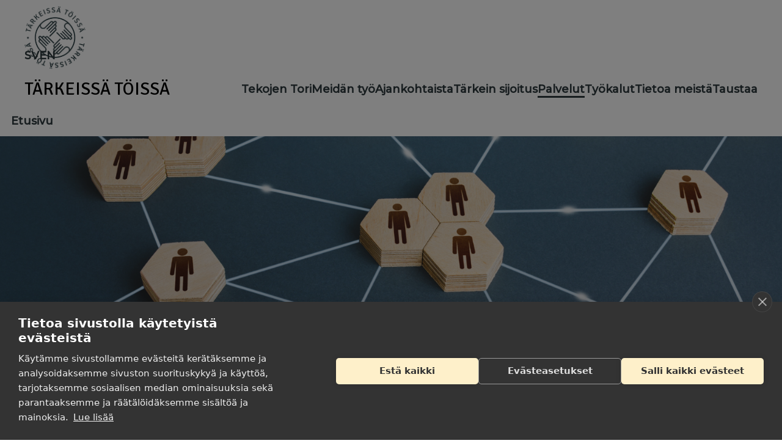

--- FILE ---
content_type: text/html; charset=UTF-8
request_url: https://www.tarkeissatoissa.fi/hyvinvointialueiden-kehittajat-verkosto
body_size: 7107
content:
<!DOCTYPE html>
<html lang="en" dir="ltr" prefix="og: https://ogp.me/ns#">
  <head>
    <meta charset="utf-8" />
<script async src="https://www.googletagmanager.com/gtag/js?id=UA-63494943-3"></script>
<script>window.dataLayer = window.dataLayer || [];function gtag(){dataLayer.push(arguments)};gtag("js", new Date());gtag("set", "developer_id.dMDhkMT", true);gtag("config", "UA-63494943-3", {"groups":"default","anonymize_ip":true,"page_placeholder":"PLACEHOLDER_page_path","allow_ad_personalization_signals":false});</script>
<script>var _paq = _paq || [];(function(){var u=(("https:" == document.location.protocol) ? "https://matomo.kuntaliitto.fi/" : "https://matomo.kuntaliitto.fi/");_paq.push(["setSiteId", "6"]);_paq.push(["setTrackerUrl", u+"matomo.php"]);_paq.push(["setDoNotTrack", 1]);if (!window.matomo_search_results_active) {_paq.push(["trackPageView"]);}_paq.push(["setIgnoreClasses", ["no-tracking","colorbox"]]);_paq.push(["enableLinkTracking"]);var d=document,g=d.createElement("script"),s=d.getElementsByTagName("script")[0];g.type="text/javascript";g.defer=true;g.async=true;g.src=u+"matomo.js";s.parentNode.insertBefore(g,s);})();</script>
<meta name="description" content="Verkosto on tarkoitettu hyvinvointialueilla kehittämistyössä toimiville." />
<meta name="keywords" content="hyvinvointialat, hyvinvointialueet, kehittäminen" />
<link rel="canonical" href="https://www.tarkeissatoissa.fi/hyvinvointialueiden-kehittajat-verkosto" />
<meta property="og:image:url" content="https://www.tarkeissatoissa.fi/sites/default/files/2023-10/HERO_hyvinvointial_kehit.png" />
<meta name="twitter:card" content="summary_large_image" />
<meta name="twitter:image" content="https://www.tarkeissatoissa.fi/sites/default/files/2023-10/HERO_hyvinvointial_kehit.png" />
<meta name="Generator" content="Drupal 10 (https://www.drupal.org)" />
<meta name="MobileOptimized" content="width" />
<meta name="HandheldFriendly" content="true" />
<meta name="viewport" content="width=device-width, initial-scale=1.0" />
<link rel="icon" href="/sites/default/files/favicon_0.png" type="image/png" />

    <title>Hyvinvointialueiden kehittäjät -verkosto| Tärkeissä töissä</title>
    <link rel="stylesheet" media="all" href="/core/themes/stable9/css/system/components/align.module.css?t95bn3" />
<link rel="stylesheet" media="all" href="/core/themes/stable9/css/system/components/fieldgroup.module.css?t95bn3" />
<link rel="stylesheet" media="all" href="/core/themes/stable9/css/system/components/container-inline.module.css?t95bn3" />
<link rel="stylesheet" media="all" href="/core/themes/stable9/css/system/components/clearfix.module.css?t95bn3" />
<link rel="stylesheet" media="all" href="/core/themes/stable9/css/system/components/details.module.css?t95bn3" />
<link rel="stylesheet" media="all" href="/core/themes/stable9/css/system/components/hidden.module.css?t95bn3" />
<link rel="stylesheet" media="all" href="/core/themes/stable9/css/system/components/item-list.module.css?t95bn3" />
<link rel="stylesheet" media="all" href="/core/themes/stable9/css/system/components/js.module.css?t95bn3" />
<link rel="stylesheet" media="all" href="/core/themes/stable9/css/system/components/nowrap.module.css?t95bn3" />
<link rel="stylesheet" media="all" href="/core/themes/stable9/css/system/components/position-container.module.css?t95bn3" />
<link rel="stylesheet" media="all" href="/core/themes/stable9/css/system/components/reset-appearance.module.css?t95bn3" />
<link rel="stylesheet" media="all" href="/core/themes/stable9/css/system/components/resize.module.css?t95bn3" />
<link rel="stylesheet" media="all" href="/core/themes/stable9/css/system/components/system-status-counter.css?t95bn3" />
<link rel="stylesheet" media="all" href="/core/themes/stable9/css/system/components/system-status-report-counters.css?t95bn3" />
<link rel="stylesheet" media="all" href="/core/themes/stable9/css/system/components/system-status-report-general-info.css?t95bn3" />
<link rel="stylesheet" media="all" href="/core/themes/stable9/css/system/components/tablesort.module.css?t95bn3" />
<link rel="stylesheet" media="all" href="/modules/contrib/paragraphs/css/paragraphs.unpublished.css?t95bn3" />
<link rel="stylesheet" media="all" href="/core/themes/stable9/css/core/assets/vendor/normalize-css/normalize.css?t95bn3" />
<link rel="stylesheet" media="all" href="/themes/custom/tarkeissa_toissa/css/components/action-links.css?t95bn3" />
<link rel="stylesheet" media="all" href="/themes/custom/tarkeissa_toissa/css/components/breadcrumb.css?t95bn3" />
<link rel="stylesheet" media="all" href="/themes/custom/tarkeissa_toissa/css/components/button.css?t95bn3" />
<link rel="stylesheet" media="all" href="/themes/custom/tarkeissa_toissa/css/components/container-inline.css?t95bn3" />
<link rel="stylesheet" media="all" href="/themes/custom/tarkeissa_toissa/css/components/details.css?t95bn3" />
<link rel="stylesheet" media="all" href="/themes/custom/tarkeissa_toissa/css/components/exposed-filters.css?t95bn3" />
<link rel="stylesheet" media="all" href="/themes/custom/tarkeissa_toissa/css/components/field.css?t95bn3" />
<link rel="stylesheet" media="all" href="/themes/custom/tarkeissa_toissa/css/components/form.css?t95bn3" />
<link rel="stylesheet" media="all" href="/themes/custom/tarkeissa_toissa/css/components/icons.css?t95bn3" />
<link rel="stylesheet" media="all" href="/themes/custom/tarkeissa_toissa/css/components/inline-form.css?t95bn3" />
<link rel="stylesheet" media="all" href="/themes/custom/tarkeissa_toissa/css/components/item-list.css?t95bn3" />
<link rel="stylesheet" media="all" href="/themes/custom/tarkeissa_toissa/css/components/link.css?t95bn3" />
<link rel="stylesheet" media="all" href="/themes/custom/tarkeissa_toissa/css/components/links.css?t95bn3" />
<link rel="stylesheet" media="all" href="/themes/custom/tarkeissa_toissa/css/components/menu.css?t95bn3" />
<link rel="stylesheet" media="all" href="/themes/custom/tarkeissa_toissa/css/components/more-link.css?t95bn3" />
<link rel="stylesheet" media="all" href="/themes/custom/tarkeissa_toissa/css/components/pager.css?t95bn3" />
<link rel="stylesheet" media="all" href="/themes/custom/tarkeissa_toissa/css/components/tabledrag.css?t95bn3" />
<link rel="stylesheet" media="all" href="/themes/custom/tarkeissa_toissa/css/components/tableselect.css?t95bn3" />
<link rel="stylesheet" media="all" href="/themes/custom/tarkeissa_toissa/css/components/tablesort.css?t95bn3" />
<link rel="stylesheet" media="all" href="/themes/custom/tarkeissa_toissa/css/components/tabs.css?t95bn3" />
<link rel="stylesheet" media="all" href="/themes/custom/tarkeissa_toissa/css/components/textarea.css?t95bn3" />
<link rel="stylesheet" media="all" href="/themes/custom/tarkeissa_toissa/css/components/ui-dialog.css?t95bn3" />
<link rel="stylesheet" media="all" href="/themes/custom/tarkeissa_toissa/css/components/messages.css?t95bn3" />
<link rel="stylesheet" media="all" href="//unpkg.com/leaflet@1.7.1/dist/leaflet.css" />
<link rel="stylesheet" media="all" href="/themes/custom/tarkeissa_toissa/css/general.css?t95bn3" />
<link rel="stylesheet" media="all" href="/themes/custom/tarkeissa_toissa/css/style.css?t95bn3" />
<link rel="stylesheet" media="all" href="//fonts.googleapis.com/css?family=Volkhov:700,700i" />
<link rel="stylesheet" media="all" href="//fonts.googleapis.com/css?family=Signika:400,500" />
<link rel="stylesheet" media="all" href="//fonts.googleapis.com/css?family=Montserrat:400,500" />

    <script src="//unpkg.com/leaflet@1.7.1/dist/leaflet.js"></script>

    <script src="https://cdn.cookiehub.eu/c2/65e48f43.js"></script>
    <script type="text/javascript">
      document.addEventListener("DOMContentLoaded", function(event) {
        var cpm = {};
        window.cookiehub.load(cpm);
      });
    </script>
        <meta name="msvalidate.01" content="014F73E1B3E0162844726B25FCE7289E" />
  </head>
  <body class="path-node page-node-type-paragraph-page">
        <a href="#main-content" class="visually-hidden focusable skip-link">
      Skip to main content
    </a>
    
      <div class="dialog-off-canvas-main-canvas" data-off-canvas-main-canvas>
    <div class="layout-container">
	<div class="header-logo-image">
		<a href="/">
			<img src="/themes/custom/tarkeissa_toissa/images/tt-logo-gray.png" alt="Tärkeissä töissä logo">
		</a>
	</div>

	<div class="lang-bar">
		<div class="lang-link">
			<a href="/sv">
				SV
			</a>
		</div>
		<div class="lang-link">
			<a href="/en">
				EN
			</a>
		</div>
	</div>

	<header class="header" role="banner">
		<div class="header-logo">
			<a href="/">
				Tärkeissä töissä
			</a>
		</div>

		  <div class="region region-header">
    <nav role="navigation" aria-labelledby="block-tarkeissa-toissa-main-menu-menu" id="block-tarkeissa-toissa-main-menu" class="block block-menu navigation menu--main">
            
  <h2 class="visually-hidden" id="block-tarkeissa-toissa-main-menu-menu">Main navigation</h2>
  

        
              <ul class="menu" id="main_menu">
                    <li class="menu-item menu-item--expanded menu-level-0">
        <a href="/tekojentori" title="Tekojen torilla tehdään maailman paras julkinen työ näkyväksi" data-drupal-link-system-path="node/1788">Tekojen Tori</a>
                                <ul class="menu">
                    <li class="menu-item menu-level-1">
        <a href="/toimintamallit" title="toimintamallit" data-drupal-link-system-path="node/2156">Toimintamallit</a>
              </li>
        </ul>
  
              </li>
                <li class="menu-item menu-item--expanded menu-level-0">
        <a href="https://tarkeissatoissa.fi/meidan-tyo-yhteistyolla-tuloksiin">Meidän työ</a>
                                <ul class="menu">
                    <li class="menu-item menu-level-1">
        <a href="/meidan-tyo-uutiset" data-drupal-link-system-path="meidan-tyo-uutiset">Uutiset</a>
              </li>
                <li class="menu-item menu-level-1">
        <a href="https://tarkeissatoissa.fi/meidan-tyo-yhteystiedot">Yhteystiedot</a>
              </li>
        </ul>
  
              </li>
                <li class="menu-item menu-item--expanded menu-level-0">
        <a href="/ajankohtaista" data-drupal-link-system-path="node/1797">Ajankohtaista</a>
                                <ul class="menu">
                    <li class="menu-item menu-level-1">
        <a href="/uutisarkisto" data-drupal-link-system-path="uutisarkisto">Uutisarkisto</a>
              </li>
                <li class="menu-item menu-level-1">
        <a href="/blogiarkisto" data-drupal-link-system-path="blogiarkisto">Blogit</a>
              </li>
                <li class="menu-item menu-level-1">
        <a href="/tyoelaman-ilmiot" data-drupal-link-system-path="node/2254">Työelämän ilmiöt</a>
              </li>
                <li class="menu-item menu-level-1">
        <a href="/podcast-arkisto" title="podcast arkisto" data-drupal-link-system-path="node/2171">Podcast-arkisto</a>
              </li>
        </ul>
  
              </li>
                <li class="menu-item menu-level-0">
        <a href="/tarkeinsijoitus" title="Suomen tärkein sijoitus kampanja" data-drupal-link-system-path="node/2167">Tärkein sijoitus</a>
              </li>
                <li class="menu-item menu-item--expanded menu-item--active-trail menu-level-0">
        <a href="/palvelut" data-drupal-link-system-path="node/1791">Palvelut</a>
                                <ul class="menu">
                    <li class="menu-item menu-level-1">
        <a href="/webinaarit" title="Webinaareja järjestetään eri teemoista. Tällä sivulla on kooste tulevista webinaareista." data-drupal-link-system-path="node/2165">Webinaarit</a>
              </li>
                <li class="menu-item menu-level-1">
        <a href="/palvelut/kehittajaverkosto" title="Kehittäjäverkosto" data-drupal-link-system-path="node/2120">Kehittäjäverkosto</a>
              </li>
                <li class="menu-item menu-item--active-trail menu-level-1">
        <a href="/hyvinvointialueiden-kehittajat-verkosto" data-drupal-link-system-path="node/2191" class="is-active" aria-current="page">Hyvinvointialueiden kehittäjät -verkosto</a>
              </li>
                <li class="menu-item menu-level-1">
        <a href="/tyopajasarjat" title="Työapjasarjat kunnille ja hyvinvointialueille" data-drupal-link-system-path="node/2227">Työpajasarjat</a>
              </li>
                <li class="menu-item menu-level-1">
        <a href="/tyon-tulevaisuus" title="Työn tulevaisuus -keskusteluja on useista teemoista." data-drupal-link-system-path="node/2298">Työn tulevaisuus -keskustelut</a>
              </li>
                <li class="menu-item menu-level-1">
        <a href="/hyvinvointialueiden-esihenkiloiden-aamukahvit" data-drupal-link-system-path="node/2211">Hyvinvointialueiden esihenkilöiden aamukahvit</a>
              </li>
                <li class="menu-item menu-level-1">
        <a href="/tulevaisuusvuoropuhelu_tyopaikoille" data-drupal-link-system-path="node/2288">Tulevaisuusvuoropuhelut työpaikoille</a>
              </li>
        </ul>
  
              </li>
                <li class="menu-item menu-item--expanded menu-level-0">
        <a href="/tyokalut" data-drupal-link-system-path="node/2111">Työkalut</a>
                                <ul class="menu">
                    <li class="menu-item menu-level-1">
        <a href="/omaan-tyohon-tyokaluja" data-drupal-link-system-path="node/2104">Omaan työhön</a>
              </li>
                <li class="menu-item menu-level-1">
        <a href="/tyokalut-esihenkilo-organisaatio" data-drupal-link-system-path="node/2280">Esihenkilöille ja organisaatiolle</a>
              </li>
                <li class="menu-item menu-level-1">
        <a href="/tutkimuksia" data-drupal-link-system-path="node/2149">Työelämätutkimuksia</a>
              </li>
                <li class="menu-item menu-level-1">
        <a href="/ty%C3%B6kalujakehitt%C3%A4miseen" data-drupal-link-system-path="node/2151">Työkaluja kehittämiseen</a>
              </li>
        </ul>
  
              </li>
                <li class="menu-item menu-item--expanded menu-level-0">
        <a href="/tietoa-meista" data-drupal-link-system-path="node/1790">Tietoa meistä</a>
                                <ul class="menu">
                    <li class="menu-item menu-level-1">
        <a href="/yhteystiedot" data-drupal-link-system-path="node/2193">Yhteystiedot</a>
              </li>
                <li class="menu-item menu-level-1">
        <a href="/jaokset" data-drupal-link-system-path="node/2209">Jaokset</a>
              </li>
                <li class="menu-item menu-level-1">
        <a href="/nuorten-verkosto" title="nuortenverkosto" data-drupal-link-system-path="node/2232">Nuorten verkosto</a>
              </li>
                <li class="menu-item menu-level-1">
        <a href="/tyoryhma-22-25" data-drupal-link-system-path="node/2208">Työryhmä 22-25</a>
              </li>
                <li class="menu-item menu-level-1">
        <a href="/kuvapankki" data-drupal-link-system-path="node/2194">Kuvapankki</a>
              </li>
        </ul>
  
              </li>
                <li class="menu-item menu-item--expanded menu-level-0">
        <a href="/taustaa" data-drupal-link-system-path="node/2192">Taustaa</a>
                                <ul class="menu">
                    <li class="menu-item menu-level-1">
        <a href="/taustaa/tilastot" title="Tilastot 2022-2015" data-drupal-link-system-path="node/2147">Tilastot</a>
              </li>
                <li class="menu-item menu-level-1">
        <a href="/kuntien-hyvinvointialueiden-toimialaryhma" title="Kuntien ja hyvinvointialueiden toimialaryhmä" data-drupal-link-system-path="node/2160">Kuntien ja hyvinvointialueiden toimialaryhmä</a>
              </li>
                <li class="menu-item menu-level-1">
        <a href="/julkaisut" data-drupal-link-system-path="node/2122">Julkaisut</a>
              </li>
                <li class="menu-item menu-level-1">
        <a href="/hankkeita-2021-2022" data-drupal-link-system-path="node/2080">Hankkeita 2021-2022</a>
              </li>
                <li class="menu-item menu-level-1">
        <a href="/Kunteko-2015-2020" data-drupal-link-system-path="node/2148">Kunteko 2015-2020</a>
              </li>
        </ul>
  
              </li>
        </ul>
  


  </nav>

  </div>
<span class="hamburger-menu"><img src="/themes/custom/tarkeissa_toissa/images/hamburger.svg" alt="mobiili-valikko" onclick="openMenus();"></a>
	</header>

	

	

	

	  <div class="region region-highlighted">
    <div data-drupal-messages-fallback class="hidden"></div>

  </div>


	

	<main role="main">
		<a id="main-content" tabindex="-1"></a>
		
		<div class="layout-content">
			  <div class="region region-content">
    <div id="block-tarkeissa-toissa-content" class="block block-system block-system-main-block">
  
    
      	<div class="breadcrumb">
		<ul class="crumb">
												<li class="crumb-link">
						<a href="/">Etusivu</a>
					</li>
									</ul>
	</div>
<div class="paragraph-page ">
			<div class="filled-div hero">
			
            <div class="field field--name-field-hero field--type-image field--label-hidden field__item">  <img loading="lazy" src="/sites/default/files/styles/heroimage/public/2023-10/HERO_hyvinvointial_kehit.png?h=a612ed85&amp;itok=lIXrtCda" width="1920" height="600" alt="verkosto" class="image-style-heroimage" />


</div>
      
			<div class="hero-stamp">
				<img src="/themes/custom/tarkeissa_toissa/images/tarkeissa-toissa-logo.svg" alt="Tärkeissä töissä-logo">
			</div>
			<div class="tt-stamp">
				<img src="/themes/custom/tarkeissa_toissa/images/tekojen-tori-overlay.svg" alt="">
			</div>
			<div class="hero-text">
				
			</div>
		</div>
		<div class="paragraph-page-columns">
		<div class="left-menu">
										<div class="menu-level-0">
											<a href="/tekojentori">Tekojen Tori</a>
									</div>
											<div class="menu-level-0">
											<a href="/ajankohtaista">Ajankohtaista</a>
									</div>
											<div class="menu-level-0">
											<a href="/tarkeinsijoitus">Tärkein sijoitus</a>
									</div>
											<div class="menu-level-0">
											<a href="/palvelut">Palvelut</a>
									</div>
											<div class="menu-level-0">
											<a href="/tyokalut">Työkalut</a>
									</div>
											<div class="menu-level-0">
											<a href="/tietoa-meista">Tietoa meistä</a>
									</div>
											<div class="menu-level-0">
											<a href="/taustaa">Taustaa</a>
									</div>
									</div>
		<article>
			
      <div class="field field--name-field-paragraph field--type-entity-reference-revisions field--label-hidden field__items">
              <div class="field__item"><div class="narrow-text muted-blue">
	<div class="container">
		<div class="centered-text-column">
			
            <div class="clearfix text-formatted field field--name-field-body field--type-text-long field--label-hidden field__item"><h2>Hyvinvointialueiden kehittäjät -verkosto</h2><p lang="FI-FI"><span lang="FI-FI">Verkosto on tarkoitettu hyvinvointialueilla projekti- ja kehittämistoiminnan asiantuntijoille. Mukana on yli 50 asiantuntijaa 19 hyvinvointialueelta sekä Helsingistä.</span></p><p lang="FI-FI"><span>Verkosto aloitti toimintansa keväällä 2023. Verkostoa muotoiltiin uudelleen Tampereella 13.2.2025. Verkoston jäsenistä koostuva ydinryhmä suunnittelee verkostotapahtumat. Puheenjohtajana vuonna 2025 toimii Vantaa-Keravan hyvinvointialueelta erityisasiantuntija </span><strong>Sari Ojamo.</strong></p><p lang="FI-FI"><span>Verkoston tavoitteena on hyvinvointialueen TKI-kyvykkyyksien ja osaamisen kasvattaminen projektijohtamisessa, rahoitusmahdollisuuksien hyödyntämisessä ja innovaatio-osaamisessa. Tavoitteena on myös luoda yhteinen alusta tiedonjakamiseen, edistää yhteistä keskustelua ja hyvinvointialueiden yhteistyötä ajankohtaisista teemoista. Lisäksi verkostossa tehdään näkyväksi TKI-toimintaa ja sen tuloksia.</span></p><p lang="FI-FI"><span lang="FI-FI">Verkosto toimii Howspacessa ja kokoontuu 4–6 kertaa vuodessa. Kokoontumiset toteutetaan etä- ja lähipäivinä hyödyntäen verkoston käyttämää etätyöskentelyalustaa.</span><span>&nbsp;</span></p><p lang="FI-FI">Lisätietoja verkostosta antaa kehittämispäällikkö Anna-Mari Jaanu.&nbsp;</p><h4>Uutisia verkostosta</h4><p><a href="https://tarkeissatoissa.fi/innovaatiopaiva-rohkaisi-kokeilemaan">Innovaatiopäivästä rohkaisua – ”Kaikissa meissä asuu innovaattori”</a></p><h4>&nbsp;</h4></div>
      
		</div>
	</div>
</div>
</div>
              <div class="field__item"><div class="container">
	<div class="article text-column ">
		
            <div class="clearfix text-formatted field field--name-field-contents field--type-text-with-summary field--label-hidden field__item"><h2>Verkostotapahtumat vuonna 2026</h2><ul><li>24.3.2026 kello kello 10–15.30 Lähitapaaminen Tampereella. Lisätietoa tulossa.</li><li>23.4.2026 kello 10–15.30. Lähitapaaminen Kuntatalolla Helsingissä. Kehittäjäverkoston koulutuspäivä ja työpaja: Selkeä palvelu syntyy tuotteistamalla – Miten palvelukehittämisen tuloksista tehdään monistettavaa ja vaikuttavaa? Kouluttajana ja fasilitaattorina <strong>Eeva Kiuru</strong>, Health Innovation Academy Oy</li></ul><h2><br>Verkostotapahtumat vuonna 2025</h2><ul><li>20.11.2025 kello 10–16 lähitapaaminen Kuntatalo, Helsinki. Innovaatiopäivä. Innovaatiopäivä: Ideasta juurtuneeksi käytännöksi – innovaatio-osaaminen, -prosessit ja toimintakulttuuri. Toimitusjohtaja ja johtava kouluttaja <strong>Eeva Kiuru,</strong> Health Innovation Academy Oy</li><li>15.9.2025 etätapaaminen kello 14–16.00. Projektin- ja salkunjohtamisen mallit. Esitellään eri vaiheissa olevia malleja, kokemuksia niistä ja käydään keskustelua.</li><li>20.5.2025 kello 9–10.30. Kehittämisen tulevaisuus hyvinvointialueella. Terveys- ja hyvinvointialan kasvuohjelma (STM) sekä STM:n rahoitus. Alustajina hankepäällikkö <strong>Outi Forsström j</strong>a neuvotteleva virkamies <strong>Kati Takaluoma</strong></li><li>13.2.2025 Läsnätilaisuus Tampereella. Tavoitteena verkoston uudelleen muotoilu.</li></ul><h2><br>Verkoston aiemmat kokoontumiset</h2><ul><li>22.4. 2024 kello 14–15, Rahoituksen vuosikellon suunnittelu jatkuu</li><li>11.4.2024 kello 9–11. Aiheena vaikuttavuus ja alustajina <span>projektipäällikkö, koordinaattori, VTM, Ttm </span><strong>Anne Surakka </strong>Itä-Suomen yliopiston <a href="https://sites.uef.fi/vaikuttavuuden-talo/">Vaikuttavuuden talosta </a><span>sekä </span>projektipäällikkö <strong>Riikka Ovaskainen </strong><a href="https://vaikuttavuuskeskus.fi/">Vaikuttavuuskeskuksesta.</a></li><li>22.3.2024 kello 13–15, jatketaan rahoituksen vuosikellon ideoimista ja suunnittelua</li><li>16.2. 2024 kello 10–11.30 case Vantaa-Kerava rahoituksen seuranta + rahoituksen vuosikellon suunnittelun aloittaminen</li><li>14.12.2023 kello 9–11. Pohditaan ulkopuolisen rahoituksen hyödyntämistä hyvinvointialueiden kehittämisessä sekä edunvalvontaa (erityisesti EU edunvalvontaa).</li><li>27.9.2023. Tarkasteltiin työskentelyn tavoitteita kesäkuun tapaamisen pohjalta ja kuultiin Vantaa-Keravan kehittämismallin esittelyä.</li><li>15.6.2023. Pohdittiin tarkemmin tavoitteita ja jatkotyöskentelyä sekä tärkeitä teemoja yhteistyössä.</li><li>30.3.2023. Ensimmäisessä tapaamisessa tutustuttiin toisiimme ja pohdittiin kehittämiseen liittyviä teemoja pienryhmäkeskusteluissa.</li></ul><p lang="FI-FI">&nbsp;</p></div>
      
	</div>
</div>
</div>
          </div>
  
		</article>
	</div>
</div>

  </div>

  </div>

		</div>
		
	</main>
</div>
<footer class="footer" role="contentinfo">
	<div class="container">
		<div class="footer-columns">
			<div class="footer-left-column">
				<div class="footer-logo"><img src="/themes/custom/tarkeissa_toissa/images/tarkeissa-toissa-logo.svg" alt="Tärkeissä töissä-logo"></div>
				<p class="footer-left-text">Tärkeissä töissä on Kunta- ja hyvinvointialuetyönantajat KT:n ja kunta-alan pääsopijajärjestöjen (Julkisalan koulutettujen neuvottelujärjestö JUKO, Julkisen alan unioni JAU ja Sosiaali- ja terveysalan neuvottelujärjestö Sote) työelämän kehittämisen alusta.</p>
			</div>
			<div class="footer-right-column">
				<div class="footer-some">
					<a href="https://twitter.com/tarkeissatoissa" target="_blank">
						<img src="/themes/custom/tarkeissa_toissa/images/twitter-logo-x.svg" alt="Twitter">
					</a>
					<a href="https://www.facebook.com/tarkeissatoissa" target="_blank">
						<img src="/themes/custom/tarkeissa_toissa/images/facebook-logo.svg" alt="Facebook">
					</a>
					<a href="https://www.instagram.com/tarkeissatoissa/" target="_blank">
						<img src="/themes/custom/tarkeissa_toissa/images/instagram-logo.svg" alt="Instagram">
					</a>
					<a href="https://www.linkedin.com/company/tarkeissatoissa/" target="_blank">
						<img src="/themes/custom/tarkeissa_toissa/images/linkedin-logo.svg" alt="LinkedIn">
					</a>

				</div>
				<div class="footer-contact-info">
					<h4>YHTEYSTIEDOT</h4>
					<p>
						<span class='footer-strong'>Anna-Mari Jaanu,</span>
						<span class="force-white">kehittämispäällikkö,
							<nobr>puh. +358 50 572 4620</nobr>
						</span><br>
						<span class='footer-strong'>Henna Honkalo,</span>
						<span class="force-white">viestintäpäällikkö,
							<nobr>puh. +358 50 479 6618</nobr>
						</span><br>
						<span class='footer-strong'>Ilari Raiski,</span>
						<span class="force-white">viestintä- ja tapahtumakoordinaattori,
							<nobr>puh. +358 45 130 3832</nobr>
						</span><br>
						<span class='footer-strong'>Susanna Laasio,</span>
						<span class="force-white">sihteeri,
							<nobr>puh. +358 50 590 4619</nobr>
						</span><br>
						tarkeissatoissa[a]kt.fi</p>
				</div>
			</div>

		</div>
	</div>
	<div class="footer-links">
		<div class="container right-aligned">
			<a href="https://assets-eur.mkt.dynamics.com/db7ecf25-a0d1-4360-802f-c70e5b652f43/digitalassets/standaloneforms/f346f2f5-8408-ef11-9f8a-6045bd87bfc2" class="left-edge" target="_blank">Tilaa uutiskirje</a>
			<a href="https://www.kt.fi/kt-organisaationa/asiakirjajulkisuus-tietosuoja-saavutettavuus/selosteet/asiakas-sidosryhmarekisteri" target="_blank">Tietosuojaseloste</a>
			<a href="/sites/default/files/Saavutettavuusseloste-Tarkeissa-toissa.pdf" target="_blank">Saavutettavuusseloste</a>
		</div>
	</div>
</footer>

  </div>

    
    <script type="application/json" data-drupal-selector="drupal-settings-json">{"path":{"baseUrl":"\/","pathPrefix":"","currentPath":"node\/2191","currentPathIsAdmin":false,"isFront":false,"currentLanguage":"en"},"pluralDelimiter":"\u0003","suppressDeprecationErrors":true,"matomo":{"disableCookies":false,"trackColorbox":false,"trackMailto":true},"google_analytics":{"account":"UA-63494943-3","trackOutbound":true,"trackMailto":true,"trackTel":true,"trackDownload":true,"trackDownloadExtensions":"7z|aac|arc|arj|asf|asx|avi|bin|csv|doc(x|m)?|dot(x|m)?|exe|flv|gif|gz|gzip|hqx|jar|jpe?g|js|mp(2|3|4|e?g)|mov(ie)?|msi|msp|pdf|phps|png|ppt(x|m)?|pot(x|m)?|pps(x|m)?|ppam|sld(x|m)?|thmx|qtm?|ra(m|r)?|sea|sit|tar|tgz|torrent|txt|wav|wma|wmv|wpd|xls(x|m|b)?|xlt(x|m)|xlam|xml|z|zip","trackDomainMode":1},"user":{"uid":0,"permissionsHash":"897399410fc18713fc9aef944e31ea609cb57bea40c677e9e767faead451f4c6"}}</script>
<script src="/core/assets/vendor/jquery/jquery.min.js?v=3.7.1"></script>
<script src="/core/misc/drupalSettingsLoader.js?v=10.6.2"></script>
<script src="/core/misc/drupal.js?v=10.6.2"></script>
<script src="/core/misc/drupal.init.js?v=10.6.2"></script>
<script src="/modules/contrib/google_analytics/js/google_analytics.js?v=10.6.2"></script>
<script src="/modules/contrib/matomo/js/matomo.js?t95bn3"></script>
<script src="/themes/custom/tarkeissa_toissa/js/script.js?v=1.0.14"></script>

  </body>
</html>


--- FILE ---
content_type: text/css
request_url: https://www.tarkeissatoissa.fi/themes/custom/tarkeissa_toissa/css/style.css?t95bn3
body_size: 6001
content:
@charset "UTF-8";
/*************************************
/*
/*     Header
/*
*************************************/
.header-logo-image {
  width: 10rem;
  height: auto;
  margin-left: 4rem;
  margin-top: 1rem;
  margin-bottom: -5rem;
}

.header {
  display: flex;
  justify-content: space-between;
  align-items: center;
  padding: 1rem 0;
}

.header-logo {
  font-family: "Signika", sans-serif;
  font-weight: 400;
  font-size: 2.9rem;
  text-transform: uppercase;
  padding-left: 4rem;
}

.header-logo a:link,
.header-logo a:visited {
  text-decoration: none;
  color: #000;
}

/*************************************
/*
/*     Lang bar
/*
*************************************/
.lang-bar {
  width: 100%;
  display: flex;
  flex-direction: row;
  justify-content: end;
  gap: 2rem;
  padding: 0.25rem 4rem;
}

.lang-link a:link,
.lang-link a:visited {
  color: #2f3b3f;
  font-weight: bold;
  text-decoration: none;
}

/*************************************
/*
/*     Menu
/*
*************************************/
#main_menu {
  margin-right: 4rem;
}

.hamburger-menu {
  display: none;
}

ul.menu {
  position: relative;
  display: flex;
  flex-wrap: wrap;
  column-gap: 2rem;
  row-gap: 0.5rem;
}

ul.menu > li {
  list-style: none;
  border-bottom: 3px solid transparent;
}

ul.menu > li > a {
  text-decoration: none;
  font-family: "Montserrat", sans-serif;
  font-weight: 600;
  color: #2f3b3f;
}

ul.menu > li > ul.menu {
  display: none;
  position: absolute;
  background-color: #fff;
  background: linear-gradient(to bottom, transparent 0.25rem, #fff 0.25rem, #fff 100%);
  padding: 0.5rem 2rem;
  margin-left: -2rem;
  z-index: 1;
}

ul.menu > li:hover,
a.is-active,
li.menu-item--active-trail > a {
  border-bottom: 3px solid #2f3b3f;
}

ul.menu > li:hover > ul.menu {
  display: block;
}

.menu-level-1 {
  padding-left: 2rem;
}

.menu-level-2 {
  padding-left: 4rem;
}

.menu-level-3 {
  padding-left: 6rem;
}

.menu-level-4 {
  padding-left: 8rem;
}

.menu-level-5 {
  padding-left: 10rem;
}

.left-menu {
  padding: 0 0.5rem;
}

.left-menu a:link, .left-menu a:visited {
  text-decoration: none;
  font-weight: bold;
  color: #333;
}

.left-menu-current, .crumb-end {
  color: #6a96a4;
  font-weight: 600;
}

/*************************************
/*
/*     Breadcrumb
/*
*************************************/
.crumb-link a:link, .crumb-link a:visited {
  text-decoration: none;
  color: #2f3b3f;
  font-weight: bold;
}

.crumb li::before {
  content: " > ";
}

/*************************************
/*
/*     Hero
/*
*************************************/
.hero {
  position: relative;
  display: flex;
  align-items: stretch;
  align-content: flex-end;
  height: 49.4rem;
  background-size: cover;
  background-position: center;
}

.front-hero {
  height: 60rem;
}

.hero-stamp {
  display: none;
  position: absolute;
  left: 20%;
  top: 30%;
}

.front-hero .hero-stamp {
  display: block;
}

.hero-text {
  position: absolute;
  display: flex;
  align-self: flex-end;
  justify-content: space-around;
  text-align: center;
  padding-bottom: 4rem;
  color: #fff;
  margin: 0 auto;
  bottom: 2rem;
  width: 100%;
  font-family: "Volkhov", sans-serif;
  font-weight: bold;
  font-size: 4.8rem;
  line-height: 1.2;
}

/*************************************
/*
/*     Newst actual & devact
/*
*************************************/
.top-lifts {
  display: flex;
  align-items: stretch;
  gap: 0;
}
.top-lifts a:link,
.top-lifts a:visited {
  text-decoration: none;
}
.top-lifts .nx-item-main h5 {
  font-size: 2.5rem;
}
.top-lifts .nx-title, .top-lifts .devact-title-row {
  position: absolute;
  background-color: rgba(255, 255, 255, 0.667);
  bottom: 1rem;
  left: 1rem;
  right: 1rem;
  color: #000;
  margin-bottom: 0;
}
.top-lifts .devact-title-row {
  bottom: 0rem;
  left: 0rem;
  right: 0rem;
}
.top-lifts .newest-lift {
  background-size: cover;
  width: 66.666667%;
  height: 410px;
  position: relative;
}
.top-lifts .newest-devact {
  position: relative;
  width: 33.333333%;
  height: 410px;
  background-color: #fef0ca;
}
.top-lifts .newest-devact .nx-item-main {
  height: unset;
}

.logo-text {
  margin-top: 2rem;
  padding-left: 3rem;
}
.logo-text img {
  max-width: 90%;
  align-self: center;
}

/*************************************
/*
/*     Actuals
/*
*************************************/
.nx-container {
  display: grid;
  grid-gap: 6rem 2rem;
  grid-template-columns: 1fr 1fr 1fr;
  margin: 0 auto 2rem auto;
  max-width: 150rem;
}

.nx-container a:link,
.nx-container a:visited {
  text-decoration: none !important;
}

.nx-title {
  display: block;
  padding: 2rem 2rem;
  margin: 0 auto 3rem auto;
  text-decoration: none;
}

.nx-title h3 {
  font-family: "Volkhov", sans-serif;
  font-weight: bold;
  font-style: italic;
  font-size: 5rem;
  color: #000;
}

.nx-title h5 {
  font-family: "Volkhov", sans-serif;
  font-weight: bold;
  font-style: normal;
  font-size: 2.4rem;
  letter-spacing: 0.02rem;
  color: #000;
}

.nx-item {
  display: flex;
  flex-direction: column;
  background-color: #e6edf3;
  position: relative;
}
.nx-item a:link,
.nx-item a:visited,
.nx-item a:hover {
  text-decoration: none;
}

.box-link a:link,
.box-link a:visited,
.box-link a:hover {
  text-decoration: none;
}

.nx-photo img {
  width: 100%;
  height: auto;
}

.nx-type {
  position: absolute;
  left: 15px;
  top: 15px;
  background-color: #2f3b3f;
  color: #fef0ca;
  padding: 5px 6px;
  font-size: 1.8rem;
  text-transform: lowercase;
  letter-spacing: 0.05rem;
}

.nx-item-top {
  position: relative;
}

.nx-item-main {
  position: relative;
  padding: 0;
  height: 12rem;
}

.nx-item-main h5 {
  font-size: 2rem;
  line-height: 1.2;
}

.nx-title {
  font-family: "Volkhov", sans-serif;
  font-size: 1.8rem;
  line-height: 1.3;
}

.nx-text {
  padding: 0 1.5rem;
}

.nx-link {
  position: absolute;
  left: 2rem;
  bottom: 1rem;
}

.nx-link-button {
  margin-top: 0.75rem;
}

.nx-link a:link,
.nx-link a:visited {
  border: 1px solid #2f3b3f;
  padding: 7px 15px;
  font-size: 1.8rem;
  text-transform: lowercase;
  color: #2f3b3f;
  text-decoration: none;
}

/*************************************
/*
/*     Button row
/*
*************************************/
.button-row {
  display: flex;
  flex-wrap: wrap;
  gap: 4rem;
  justify-content: center;
  align-items: center;
  padding-bottom: 6rem;
}

.button-row a {
  display: inline-block;
  padding: 1rem 2rem;
  border: 1px solid #2f3b3f;
  text-decoration: none;
  font-size: 1.4rem;
  font-weight: 600;
  color: #2f3b3f;
}

/*************************************
/*
/*     News archive
/*
*************************************/
.news-items-list {
  display: grid;
  grid-template-columns: 1fr 1fr 1fr;
  gap: 3rem;
  max-width: 155.6rem;
  margin: 0 auto;
}

.news-archive-item {
  position: relative;
  flex-grow: 1;
}

.news-archive-item > .nx-title h5 {
  line-height: 1.2;
  padding: 0 1.5rem;
  text-align: left;
}

.news-archive-item > .nx-text {
  line-height: 1.5;
}

.get-back {
  cursor: pointer;
  font-weight: 600;
  padding: 1rem 3rem;
  background-color: #fef0ca;
}

.pager {
  margin-top: 2rem;
  margin-bottom: 2rem;
  min-height: 4rem;
  background-color: #fff;
}

/*************************************
/*
/*     Narrow banner paragraph
/*
*************************************/
.narrow-banner {
  width: 100%;
  background-color: #e6c9ea;
  color: #000;
  display: grid;
  grid-template-columns: 2fr 7fr 3fr;
  gap: 1rem;
  justify-items: center;
  align-items: center;
  text-decoration: none;
  margin: 2rem 0;
}
.narrow-banner .banner-image {
  height: 100%;
}
.narrow-banner .banner-image img {
  height: 100%;
  width: auto;
  margin: 0;
  margin-bottom: -10px;
}
.narrow-banner .banner-link {
  background-color: #fff;
  color: #2f3b3f;
  border-radius: 2rem;
  padding: 1rem 2rem;
  text-decoration: none;
  font-size: 1.7rem;
  font-weight: bold;
}

.banner-title h3,
.banner-title p {
  margin-bottom: 0;
}

/*************************************
/*
/*     Narrow text paragraph
/*
*************************************/
.narrow-text {
  display: flex;
  justify-content: space-around;
  margin: 0 auto;
  text-align: center;
  padding-top: 1rem;
  padding-bottom: 1rem;
  font-size: 1.6rem;
}

.text-column img {
  height: auto;
}

/*************************************
/*
/*     Advanced search
/*
*************************************/
.advanced-search-button {
  background-color: transparent;
  font-weight: 600;
  padding: 1rem 4rem;
  border: 1px solid #000;
  cursor: pointer;
}

.close-button {
  padding: 0.5rem 1rem;
}

.modal {
  z-index: 1000;
  display: none;
  position: fixed;
  left: 2rem;
  top: 2rem;
  width: 80rem;
  padding: 2rem 1rem;
  max-width: 100vw;
  background-color: #e6c9ea;
  border: 1px solid #2f3b3f;
  overflow-y: auto;
}

.modal-header {
  display: flex;
  justify-content: space-between;
  align-items: center;
}

.modal-title {
  font-size: 2.8rem;
  font-style: italic;
}

.modal-body p {
  margin-bottom: 0.75rem;
}

.big-input {
  padding: 1rem 2rem;
  width: 100%;
}

.list-item-indented {
  margin-left: 4rem;
}

.is-indented {
  display: flex;
  gap: 2rem;
  justify-content: flex-start;
  align-items: center;
  margin-left: 4rem;
}

.image-list-label {
  margin-top: 1rem;
}

.search-image-list-image {
  display: grid;
  justify-content: space-around;
  align-items: center;
  aspect-ratio: 1;
  background-color: #fff;
  border-radius: 50%;
  text-align: center;
  height: 6rem;
}

.themes-gridded {
  display: grid;
  grid-template-columns: 1fr 1fr 1fr;
  align-items: center;
  gap: 3rem 1rem;
}

.branch-element {
  display: flex;
  align-items: center;
  width: 100%;
  gap: 1.2rem;
}

/*************************************
/*
/*     Banner paragraph (only image)
/*
*************************************/
.banner-container {
  display: flex;
  justify-content: space-around;
  align-items: center;
  margin: 0 auto;
  text-align: center;
  padding: 0 0;
  background: linear-gradient(to bottom, #e6edf3 0%, #e6edf3 50%, transparent 50%, transparent 100%);
}

.banner-screen {
  max-width: 80%;
  text-align: center;
}

.banner-container img {
  height: auto;
}

/*************************************
/*
/*     Carousel paragraph
/*
*************************************/
.carousel-container {
  text-align: center;
  max-width: 100%;
  margin: 0 auto;
  padding: 2rem 0;
  background: linear-gradient(to bottom, #e6edf3 0%, #e6edf3 50%, transparent 50%, transparent 100%);
}

.sinivalkoinen {
  background: linear-gradient(to bottom, #e6edf3 0%, #e6edf3 50%, transparent 50%, transparent 100%);
}

.carousel-element {
  display: none;
  justify-content: space-between;
  align-items: center;
  max-width: 90%;
  margin: 0 auto;
}

.carousel-element img {
  max-height: 35rem;
  width: auto;
}

.carousel-element:first-of-type {
  display: flex;
}

.carousel-left,
.carousel-right {
  background-color: #fff;
  border: 1px solid #000;
  padding: 0.25rem 1rem;
}

.carousel-right {
  background-color: #e6edf3;
  border: 1px solid #fff;
}

.element-contents {
  background-color: #fef0ca;
}

.element-contents .side-by-side {
  padding: 0 0;
}

.element-contents .side-by-side {
  align-items: center;
}

.get-out-to-right,
.get-out-to-left,
.get-in-from-left,
.get-in-from-right {
  opacity: 0;
  transition-duration: 4s;
  transition-delay: 2s;
}

.get-in-from-left,
.get-in-from-right {
  opacity: 1;
}

/*************************************
/*
/*     Front-top (image + text)
/*
*************************************/
.front-top {
  display: flex;
  justify-content: center;
  align-items: center;
  gap: 0;
  background-color: #e6edf3;
  min-height: 60rem;
  margin-bottom: 3.7rem;
}

.front-top-image img {
  width: 100%;
  height: auto;
}

.front-top-image {
  display: flex;
  height: 100%;
  background-color: transparent;
  align-items: center;
}

.front-top-item {
  flex: 1 0 50%;
}

.front-top-text {
  font-family: "Montserrat", sans-serif;
  font-size: 1.8rem;
  padding: 2rem 4rem 2rem 8rem;
  max-height: 100%;
  text-align: left;
}

.front-top-text h2,
.front-top-text h3 {
  font-family: "Volkhov", sans-serif;
  font-size: 4rem;
}

.front-image-left {
  flex-direction: row-reverse;
}

/*************************************
/*
/*     Front-top (image + text)
/*
*************************************/
.paragraph-row {
  display: grid;
  grid-template-columns: 1fr 1fr;
  justify-content: center;
  align-items: start;
  margin: 0 auto;
  padding: 6rem 1.5rem;
  height: 60rem;
}

.paragraph-row img {
  max-height: 60rem;
}

/*************************************
/*
/*     Enveloped
/*
*************************************/
.enveloped {
  display: grid;
  grid-template-columns: 1fr 1fr 1fr;
  gap: 2rem;
  padding: 0 1.5rem;
  max-width: 155.6rem;
  margin: 0 auto;
}

.is-flattened {
  grid-template-columns: 1fr;
  padding-top: 3rem;
  padding-bottom: 3rem;
  max-width: 115rem;
}

.is-flattened .enveloped-inside {
  padding: 0 2rem;
}

/*************************************
/*
/*     Boxes (under enveloped)
/*     May be flattened or boxed
/*
*************************************/
.is-flattened .item:first-of-type {
  padding-top: 2rem;
  border-top: 1px solid #2f3b3f;
}

.is-flattened .item {
  border-bottom: 1px solid #2f3b3f;
  padding-bottom: 2rem;
}

.is-flattened .card-image {
  display: none;
}

.is-flattened .card-body {
  display: flex;
  justify-content: space-between;
  align-items: center;
}

.is-flattened a.card-link:link,
.is-flattened a.card-link:visited {
  text-decoration: none;
  color: #000;
}

.card-image {
  text-align: center;
}

.card-text {
  font-weight: normal;
  line-height: 1.5;
}

.is-flattened .card-text {
  font-weight: bold;
  line-height: 1.5;
}

.is-flattened .card-title {
  font-family: "Volkhov", sans-serif;
  font-size: 2rem;
  font-weight: 700;
}

.is-flattened .card-caret {
  width: 2rem;
  text-align: right;
  font-size: 2rem;
  font-weight: bold;
}

.is-flattened .card-caret img {
  width: 1.2rem;
  height: auto;
}

.is-boxed .item {
  border: 1px solid #2f3b3f;
  margin-bottom: 2rem;
}

.is-boxed .item a:link,
.is-boxed .item a:visited {
  text-decoration: none;
  color: #000 !important;
}

.is-boxed .card-body {
  padding: 2rem 2rem;
}

.is-boxed .card-title {
  font-family: "Volkhov", sans-serif;
  font-size: 1.8rem;
  padding-bottom: 2rem;
}

.is-boxed .card-caret {
  display: none;
}

/*************************************
/*
/*     Image list (for selecting branches)
/*
*************************************/
.image-list-paragraph {
  margin-top: 4rem;
  margin-bottom: 4rem;
}

.icons-list {
  display: grid;
  grid-template-rows: 1fr 1fr 1fr 1fr 1fr 1fr;
  grid-auto-flow: column;
  gap: 1rem;
}

.image-list-item {
  display: flex;
  gap: 2rem;
  align-items: center;
}

.image-list-label a:link,
.image-list-label a:visited {
  font-weight: 600;
  color: #2f3b3f;
  text-decoration: none;
}

.image-list-image {
  display: grid;
  grid-template-columns: 7rem 1fr;
  justify-content: center;
  align-items: center;
  aspect-ratio: 1;
  background-color: #fff;
  border-radius: 50%;
  text-align: center;
}

/*************************************
/*
/*     Two cards side-by-side
/*
*************************************/
.card-2-container {
  display: grid;
  grid-template-columns: 1fr 1fr;
  gap: 3rem;
  padding: 0;
  margin: 2rem auto;
  max-width: 155.6rem;
}

/*************************************
/*
/*     Column-text
/*
*************************************/
.not-too-wide {
  max-width: 80rem;
}

/*************************************
/*
/*     Popup
/*
*************************************/
.pop-up {
  position: fixed;
  display: none;
  z-index: 1;
  top: 0;
  left: 0;
  width: 100%;
  height: 100%;
  background-color: rgb(0, 0, 0);
  background-color: rgba(0, 0, 0, 0.3);
}

.close-popup {
  height: 1.5rem;
  text-align: right;
}

.close-icon {
  height: 30px;
  width: auto;
  cursor: pointer;
}

.popup-contents {
  position: absolute;
  top: 200px;
  left: 200px;
  border: 1px solid #444;
  background-color: #fff;
  border-radius: 5px;
  padding: 20px 20px;
}

.popup-contents .kunteko-paragraph-link-button {
  margin: 15px auto;
}

.popup-contents .kunteko-paragraph-link-button a:link,
.popup-contents .kunteko-paragraph-link-button a:visited {
  text-decoration: none;
}

.invisible {
  display: none;
}

.button-area {
  text-align: right;
  padding: 5px 15px;
  width: 100%;
}

/*************************************
/*
/*     Models
/*
*************************************/
.model-container {
  max-width: 80rem;
  margin: 2rem auto;
}

.model {
  border-bottom: 2px solid #e6edf3;
  padding-bottom: 25px;
  margin-bottom: 20px;
}

.model-top {
  display: flex;
  align-items: center;
  justify-content: space-between;
}

.model-data {
  display: none;
}

.model-class-name {
  font-weight: bold;
}

.model-opener {
  font-size: 4rem;
  cursor: pointer;
}

.model-additionals a:link,
.model-additionals a:visited {
  color: #2f3b3f;
  font-weight: bold;
}

/*************************************
/*
/*     Newest devacts paragraph
/*
*************************************/
.newest-devacts-row {
  display: grid;
  grid-template-columns: 1fr 2rem;
  justify-content: space-between;
  align-items: center;
  gap: 4rem;
  border-top: 1px solid #2f3b3f;
  padding: 2rem 4rem 0;
}

.tekojentori-logo {
  width: 9rem;
}

.newest-devacts-row:last-child {
  border-bottom: 1px solid #2f3b3f;
  padding-bottom: 1.5rem;
  margin-bottom: 2rem;
}

.newest-devacts-title {
  display: flex;
  width: 100%;
  justify-content: center;
  font-style: italic;
}

.newest-devacts-title h2 {
  font-size: 3rem;
}

.devact-name h3 {
  font-size: 2.8rem;
}

.devact-name h4 {
  font-family: "Montserrat", sans-serif;
  font-weight: 600;
  line-height: 1.4;
}

.devact-link a:link,
.devact-link a:visited {
  text-decoration: none;
  color: #000;
}

.devact-link img {
  width: 1.2rem;
  height: auto;
}

.devacts-left-part {
  display: grid;
  grid-template-columns: 9rem 1fr;
  justify-content: flex-start;
  align-items: center;
  gap: 4rem;
}

/*************************************
/*
/*     Search by text
/*
*************************************/
.text-search-label {
  font-weight: 600;
  padding-bottom: 0.5rem;
}

.keyword-area {
  display: flex;
  gap: 1rem;
  width: 90%;
  margin-bottom: 2rem;
}

.keyword-input {
  padding: 1rem 2rem;
  width: 100%;
}

.keyword-button {
  background-color: transparent;
  font-weight: 600;
  padding: 1rem 4rem;
  border: 1px solid #000;
  cursor: pointer;
}

/*************************************
/*
/*     Search list-paragraph
/*
*************************************/
.bigger-checkbox {
  display: inline-flex;
  height: 25px;
  width: 25px;
  aspect-ratio: 1;
  margin-right: 10px;
  border: 1px solid transparent;
  background-color: #fff;
  appearance: none;
  border-radius: 0;
  cursor: pointer;
  position: relative;
}

.bigger-checkbox:checked {
  border: 1px solid #2f3b3f;
  background-color: #2f3b3f;
}

.bigger-checkbox:checked + span::before {
  content: "✓";
  display: block;
  text-align: center;
  color: #41b883;
  position: absolute;
  left: 0.7rem;
  top: 0.2rem;
}

.bigger-checkbox:active,
.bigger-checkbox:hover {
  border: 2px solid #2f3b3f;
}

.is-foldable {
  display: none;
}

.sub-list-item {
  display: flex;
  gap: 1rem;
  margin-left: 2rem;
  margin-bottom: 0.75rem;
}

.btn-toggler {
  font-weight: 600;
  color: #2f3b3f;
  background-color: transparent;
  padding: 0.375rem 0.75rem;
  font-size: 1.8rem;
  font-weight: 600;
  border: 0px solid transparent;
}

.checkbox-array {
  margin-bottom: 2rem;
}

/*************************************
/*
/*     Devacts count-paragraph
/*
*************************************/
.devact-count {
  font-family: "Volkhov", sans-serif;
  font-size: 3rem;
  font-weight: bold;
  text-align: center;
  margin: 2rem auto;
}

/*************************************
/*
/*     Side-by-side
/*
*************************************/
.side-by-side {
  display: grid;
  grid-template-columns: 1fr 1fr;
  grid-auto-rows: 1fr;
  gap: 0rem;
  justify-content: space-between;
  align-items: start;
}
.side-by-side .side-by-side-column {
  height: 100%;
}
.side-by-side .side-by-side-column .text-column {
  max-width: 100% !important;
  margin: 0;
}

.side-by-side-column div:only-child {
  height: 100% !important;
}

.left-1-columns {
  grid-template-columns: 1fr 11fr;
}

.left-2-columns {
  grid-template-columns: 2fr 10fr;
}

.left-3-columns {
  grid-template-columns: 3fr 9fr;
}

.left-4-columns {
  grid-template-columns: 4fr 8fr;
}

.left-5-columns {
  grid-template-columns: 5fr 7fr;
}

.left-6-columns {
  grid-template-columns: 6fr 6fr;
}

.left-7-columns {
  grid-template-columns: 7fr 5fr;
}

.left-8-columns {
  grid-template-columns: 8fr 4fr;
}

.left-9-columns {
  grid-template-columns: 9fr 3fr;
}

.left-10-columns {
  grid-template-columns: 10fr 2fr;
}

.left-11-columns {
  grid-template-columns: 11fr 1fr;
}

/*************************************
/*
/*     Footer
/*
*************************************/
.footer {
  background-color: #2f3b3f;
  color: #fff;
  padding: 2rem 2.5rem;
  margin-top: -2rem;
  width: 100vw;
  position: absolute;
  left: 0;
}
.footer a:link,
.footer a:visited {
  color: #fff !important;
  text-decoration: none !important;
}

.footer-columns {
  padding: 0 0 2rem 0;
  display: grid;
  grid-template-columns: 1fr 1fr;
  gap: 2rem;
  align-items: flex-start;
  margin-bottom: 2rem;
  width: 100%;
  margin-left: auto;
  margin-right: auto;
  max-width: 1480px;
}

.footer-left-column,
.footer-right-column {
  display: flex;
  flex-direction: column;
  justify-items: flex-end;
}

.footer-left-column {
  padding-left: 4rem;
  padding-top: 7.5rem;
}

.footer-left-text {
  max-width: 50rem;
}

.footer-logo {
  margin-bottom: 3rem;
}

.footer-logo img {
  width: 20%;
  height: auto;
}

.footer-right-column {
  padding-top: 7.5rem;
}

.footer-some {
  margin-bottom: 5rem;
}

.footer-some a {
  margin-right: 3rem;
}

.footer-contact-info {
  line-height: 1.8;
  color: #fff !important;
}
.footer-contact-info a:link,
.footer-contact-info a:visited {
  color: #fff !important;
  text-decoration: none;
}

.footer-strong {
  font-weight: bold;
}

.footer-links {
  padding-top: 1rem;
  padding-bottom: 4rem;
  border-top: 1px solid #fff;
}

.footer-links a:link,
.footer-links a:visited {
  display: inline-block;
  color: #fff;
  font-weight: 600;
  margin-left: 4rem;
  text-decoration: none;
}

.footer-contact-info h4 {
  font-family: "Montserrat", sans-serif;
  font-weight: 600;
}

.right-aligned {
  display: flex;
  justify-content: flex-end;
}

/*************************************
/*
/*     Article page layout
/*
*************************************/
.news-top-image img {
  width: 100%;
  overflow-y: hidden;
  height: auto;
}

.news-container {
  max-width: 100%;
  max-width: 80rem;
  margin: 0 auto;
}

.news-container img {
  height: auto;
}

.news-container .dater {
  display: inline-block;
  margin-top: 4rem;
  margin-bottom: 4rem;
  padding: 0.25rem 1rem;
  background-color: #2f3b3f;
  color: #fef0ca;
  font-size: 1.6rem;
  font-weight: 600;
  letter-spacing: 0.05rem;
  width: auto;
}

.news-container .title {
  font-family: "Volkhov", sans-serif;
  font-size: 2.4rem;
  font-weight: 600;
  line-height: 1.2;
}

.news-operations {
  display: flex;
  justify-content: space-between;
  align-items: center;
  margin: 2rem 4rem 2rem 4rem;
  border-top: 1px solid #000;
  padding: 1rem 1.5rem;
}

.share-news {
  display: flex;
  gap: 2rem;
  justify-content: flex-end;
}

.share-text {
  display: inline-block;
}

/*************************************
/*
/*     Paragraph page layout
/*
*************************************/
.paragraph-page-columns, .actuals-page-columns {
  display: grid;
  grid-template-columns: 30rem 1fr;
  gap: 2rem;
}

.no-left-menu .paragraph-page-columns, .no-left-menu .actuals-page-columns {
  display: grid;
  grid-template-columns: 0 1fr;
  gap: 0;
}
.no-left-menu .paragraph-page-columns .left-menu, .no-left-menu .actuals-page-columns .left-menu {
  visibility: hidden;
}

.actuals-page-columns .left-menu {
  padding-top: 4rem;
}

.paragraph-page {
  padding-bottom: 2rem;
  width: 100%;
  max-width: 1480px;
}

.paragraph-page .left-menu {
  padding-top: 4rem;
}

/*************************************
/*
/*     Basic page layout
/*
*************************************/
.basic-page {
  padding-bottom: 2rem;
  margin: 0 auto;
}

.body-column {
  margin: 0 auto;
  max-width: 80rem;
}

/*************************************
/*
/*     Blog page layout
/*
*************************************/
.blog-content {
  width: 100%;
  max-width: 1280px;
  margin: 0 auto;
}

.blog-content a:link,
.blog-content a:visited {
  color: #2f3b3f;
  font-weight: bold;
}

.blog-top-image {
  position: relative;
  overflow-y: hidden;
  width: 100%;
  margin: 0 auto;
}

.blog-top-image img {
  width: 100%;
  height: auto;
}

.blog-little-image {
  position: absolute;
  right: 1rem;
  bottom: 1rem;
}

/*************************************
/*
/*     Blog archive layout
/*
*************************************/
.blog-photo {
  padding-right: 1.5rem;
  text-align: right;
}

.blog-photo img {
  outline: 4px solid #2f3b3f;
  outline-offset: -7px;
  border-radius: 50% 50%;
  border: 3px solid transparent;
}

.blog-item {
  height: 65rem;
}

/*************************************
/*
/*     Tekojen tori-specific css
/*
*************************************/
.tt-stamp {
  display: none;
}

.devact-market .hero-text {
  text-align: left;
}
.devact-market .hero {
  position: relative;
}
.devact-market .tt-stamp {
  position: absolute;
  right: 0;
  bottom: 0;
  height: 90%;
  display: block;
}
.devact-market .magenta-background .text-column {
  text-align: center;
}

/*************************************
/*
/*     Top 10
/*
*************************************/
.top10-paragraph {
  margin: 0 auto;
  max-width: 80rem;
}

.top10-row {
  margin: 0 auto 0 2rem;
  cursor: pointer;
}

.top10-title {
  font-family: "Volkhov", sans-serif;
  font-size: 2rem;
  font-weight: 600;
}

.top10-row h2 {
  font-size: 1.8rem;
  cursor: pointer;
}

.top10-description {
  display: none;
}

.top10-likes {
  display: flex;
  gap: 4rem;
  justify-content: flex-end;
}

/*************************************
/*
/*     Toolpart (a.k.a. accordion)
/*
*************************************/
.toolpart {
  max-width: 100%;
  max-width: 980px;
  margin: 0 auto;
}

.toolpart img {
  height: auto;
  max-width: 100%;
}

.toolpart ol li {
  list-style-position: outside;
  padding-left: 1em;
  font-size: 2.4rem;
  font-weight: bold;
  font-family: "Volkhov", sans-serif;
}

.tool-text {
  background-color: #fff;
  font-family: "Montserrat", sans-serif;
  font-size: 1.8rem;
  max-width: 1920px;
  font-weight: normal;
  margin: 0 auto;
}

.auto-opened-0 .tool-text {
  display: none;
}

.auto-opened-1 .model-opener {
  display: none;
}

/*************************************
/*
/*     Some feed
/*
*************************************/
.some-area {
  max-width: 100%;
  display: flex;
  justify-content: space-around;
  height: 30rem;
}

.some-carousel {
  display: flex;
  justify-content: center;
  gap: 2rem;
  flex-flow: wrap;
}

.some-card {
  display: flex;
  flex-direction: row-reverse;
  flex-wrap: wrap;
  gap: 2rem;
  height: 30rem;
  max-height: 100%;
}

.some-top {
  display: flex;
  justify-content: flex-start;
  align-items: center;
  gap: 1rem;
}

.some-image {
  height: 30rem;
  aspect-ratio: 1;
  border: 1px solid #fff;
}

.some-image img {
  height: 100%;
  width: auto;
}

.some-text {
  width: 30rem;
  height: 30rem;
  padding: 2rem;
  background-color: #fff;
  border: 1px solid #fff;
  overflow: hidden;
}

.some-main-text {
  overflow: hidden;
}

.some-text a:link,
.some-text a:visited {
  text-decoration: none;
}

.some-account {
  font-weight: bold;
  text-decoration: none;
}

.some-feed-button {
  display: flex;
  gap: 3rem;
  justify-content: center;
  width: 100%;
  text-align: center;
  margin: 0 auto;
  padding: 5rem 0 2.5rem;
}

#start-some {
  display: none;
}

/*************************************
/*
/*     User styles
/*
*************************************/
.muted-blue {
  background-color: #e6edf3;
}

.yellow-bg {
  background-color: #fef0ca;
}

.space-around {
  padding: 5rem 0;
}

.blue-background {
  padding: 2.5rem;
  background: url("/themes/custom/kunteko/images/background-blur.jpg");
  background-size: cover;
  margin-bottom: 2rem;
}

.magenta-background {
  padding: 2.5rem;
  background-color: #e6c9ea;
  margin-top: 4rem;
  margin-bottom: 0;
}

#tutustu-tekoihin {
  font-style: italic;
}

@media only screen and (max-width: 480px) {
  * {
    font-size: 100%;
  }
  h1, h2, h3, h4 {
    word-break: break-word;
    overflow-wrap: break-word;
    hyphens: auto;
  }
  .container {
    margin: 0;
    padding-left: 0.25rem;
    padding-right: 0.25rem;
  }
  /******************
  /* Hero
  /*****************/
  .front-hero .hero-stamp {
    display: none;
  }
  .hero-text {
    font-size: 2.8rem;
  }
  /******************
  /* Menu
  /*****************/
  .hamburger-menu {
    display: inline-block;
    margin-right: 1rem;
  }
  ul.menu {
    position: absolute;
    left: 0;
    top: 0;
    text-align: center;
    display: none;
    flex-direction: column;
    background-color: #2f3b3f;
    z-index: 20;
    padding: 2rem 1rem;
  }
  ul.menu a:link,
  ul.menu a:visited {
    color: #fff;
  }
  ul.menu > li {
    position: relative;
  }
  ul.menu > li > ul.menu {
    position: absolute;
    top: 0;
    left: 20rem;
    background-color: green !important;
    background: linear-gradient(to bottom, transparent 0.25rem, #2f3b3f 0.25rem, #2f3b3f 100%);
  }
  /******************
  /* Footer
  /*****************/
  .force-white {
    color: #fff !important;
  }
  .footer-columns {
    grid-template-columns: 1fr;
  }
  .footer-some {
    margin: 0 auto 3rem;
  }
  .footer-logo {
    margin: 0 auto 3rem;
    text-align: center;
  }
  .footer-logo img {
    width: 90%;
    height: auto;
  }
  /*************************************
  /*
  /*     Actuals
  /*
  *************************************/
  .nx-container {
    grid-template-columns: 1fr;
  }
  .actuals-read-more-button {
    margin: auto;
  }
  /*************************************
  /*
  /*     Enveloped
  /*
  *************************************/
  .enveloped {
    grid-template-columns: 1fr;
  }
  /*************************************
  /*
  /*     Front-top
  /*
  *************************************/
  .front-top {
    flex-wrap: wrap;
  }
  .front-top-text {
    max-width: 100%;
  }
  /*************************************
  /*
  /*     Side-by-side
  /*
  *************************************/
  .lang-bar {
    padding-right: 1rem;
  }
  .card-2-container {
    grid-template-columns: 1fr;
    padding: 0;
  }
  .card-2 {
    width: 100%;
  }
  .is-flattened .card-caret {
    margin-left: 4rem;
  }
  .front-top {
    grid-template-columns: 1fr;
    height: auto;
  }
  .front-top-text {
    padding: 1rem 1rem;
  }
  .front-top-image img {
    width: 100%;
  }
  .hero-text {
    padding-left: 1rem;
    padding-right: 1rem;
  }
  .news-items-list {
    grid-template-columns: 1fr;
  }
  .side-by-side {
    grid-template-columns: 1fr;
  }
  .side-by-side-column {
    max-width: 100%;
  }
  .button-row {
    display: grid;
    grid-template-columns: 1fr;
  }
  .button-row a:link,
  .button-row a:visited {
    text-align: center;
  }
  .tekojentori-logo {
    display: none;
  }
  .newest-devacts-row {
    display: grid;
    grid-template-columns: 3fr 3rem;
    gap: 1rem;
    padding: 2rem 1rem 0;
  }
  .devact-name h3 {
    font-size: 2.2rem;
    padding-bottom: 0.75rem;
  }
  .container .side-by-side {
    width: 100%;
    margin-left: auto;
    margin-right: auto;
  }
  .side-by-side-column {
    width: 100vw;
    padding: 0;
  }
  .side-by-side-column img {
    max-width: 100vw;
  }
  .icons-list {
    grid-template-rows: 1fr;
    grid-auto-flow: row;
  }
  .devact-view {
    margin-bottom: 4rem !important;
    margin-right: 1.5rem !important;
  }
  .co-cities {
    margin-bottom: 2rem;
  }
  .row {
    max-width: 100vw;
  }
  .top-row {
    max-width: 100vw;
  }
  .pop-up {
    max-width: 90vw;
    max-height: 90vh;
  }
  .popup-contents {
    top: 0.5rem;
    left: 0.5rem;
  }
  .devact-market .tt-stamp {
    display: none !important;
  }
  .left-1-columns,
  .left-2-columns,
  .left-3-columns,
  .left-4-columns,
  .left-5-columns,
  .left-6-columns,
  .left-7-columns,
  .left-8-columns,
  .left-9-columns,
  .left-10-columns,
  .left-11-columns {
    grid-template-columns: 1fr;
  }
  .some-card {
    height: 100%;
    justify-content: center;
    flex-direction: column-reverse;
  }
  .some-feed-button {
    gap: 1rem;
  }
  .top-lifts {
    flex: 0 0 100%;
    flex-direction: column;
  }
  .top-lifts .newest-lift {
    width: 100%;
  }
  .top-lifts .newest-devact {
    width: 100%;
  }
  .paragraph-page-columns, .actuals-page-columns {
    display: grid;
    grid-template-columns: 0 1fr;
    gap: 0;
  }
  .paragraph-page-columns .left-menu, .actuals-page-columns .left-menu {
    visibility: hidden;
  }
  .footer-right-column {
    padding-left: 4rem;
  }
  .footer-links .right-aligned {
    display: flex;
    flex-direction: column;
  }
  .side-by-side-column div:only-child {
    height: auto;
  }
  .magenta-background {
    padding: 0rem;
  }
  .devact-market .text-column {
    width: 100%;
    height: unset;
  }
  .devact-market .text-column img {
    width: 100%;
    height: auto;
  }
  .devact-market .front-top {
    max-width: 100vw;
    display: flex;
    flex-direction: column;
  }
}

--- FILE ---
content_type: image/svg+xml
request_url: https://www.tarkeissatoissa.fi/themes/custom/tarkeissa_toissa/images/facebook-logo.svg
body_size: 326
content:
<svg xmlns="http://www.w3.org/2000/svg" width="40.353" height="40.351" viewBox="0 0 40.353 40.351">
  <path id="_06-facebook" data-name="06-facebook" d="M23.9,5.157A20.176,20.176,0,1,0,44.075,25.333,20.178,20.178,0,0,0,23.9,5.157Zm5.34,20.092H25.745v12.46H20.566V25.249H18.1v-4.4h2.463V18c0-2.04.968-5.225,5.227-5.225l3.835.015v4.273H26.843a1.053,1.053,0,0,0-1.1,1.2v2.592h3.948Z" transform="translate(-3.722 -5.157)" fill="#fff"/>
</svg>


--- FILE ---
content_type: image/svg+xml
request_url: https://www.tarkeissatoissa.fi/themes/custom/tarkeissa_toissa/images/instagram-logo.svg
body_size: 565
content:
<svg id="_38-instagram" data-name="38-instagram" xmlns="http://www.w3.org/2000/svg" width="40.313" height="40.312" viewBox="0 0 40.313 40.312">
  <ellipse id="Ellipse_3" data-name="Ellipse 3" cx="3.605" cy="3.605" rx="3.605" ry="3.605" transform="translate(16.387 16.715)" fill="#fff"/>
  <path id="Path_62" data-name="Path 62" d="M30.655,19.2H21.643a4.478,4.478,0,0,0-3.2,1.147,4.478,4.478,0,0,0-1.147,3.2v9.013a4.516,4.516,0,0,0,1.229,3.277,4.619,4.619,0,0,0,3.2,1.147h8.931a4.478,4.478,0,0,0,3.2-1.147,4.2,4.2,0,0,0,1.229-3.2V23.624a4.619,4.619,0,0,0-1.147-3.2A4.387,4.387,0,0,0,30.655,19.2ZM26.149,33.621a5.572,5.572,0,1,1,0-11.143,5.572,5.572,0,1,1,0,11.143Zm5.817-10.078a1.311,1.311,0,1,1,1.311-1.311A1.294,1.294,0,0,1,31.966,23.543Z" transform="translate(-6.157 -7.729)" fill="#fff"/>
  <path id="Path_63" data-name="Path 63" d="M23.856,5.2A20.156,20.156,0,1,0,44.012,25.356,20.142,20.142,0,0,0,23.856,5.2ZM34.59,30.108a6.5,6.5,0,0,1-1.8,4.67A6.376,6.376,0,0,1,28.2,36.5H19.268a6.376,6.376,0,0,1-4.588-1.721,6.173,6.173,0,0,1-1.8-4.67V21.1A6.064,6.064,0,0,1,19.268,14.7h9.013A6.043,6.043,0,0,1,34.59,21.1Z" transform="translate(-3.7 -5.2)" fill="#fff"/>
</svg>


--- FILE ---
content_type: image/svg+xml
request_url: https://www.tarkeissatoissa.fi/themes/custom/tarkeissa_toissa/images/tekojen-tori-overlay.svg
body_size: 1090
content:
<svg xmlns="http://www.w3.org/2000/svg" xmlns:xlink="http://www.w3.org/1999/xlink" width="780" height="729" viewBox="0 0 780 729">
  <defs>
    <clipPath id="clip-path">
      <rect id="Rectangle_89" data-name="Rectangle 89" width="780" height="729" transform="translate(1140 95)" fill="#fff" stroke="#707070" stroke-width="1"/>
    </clipPath>
  </defs>
  <g id="Mask_Group_2" data-name="Mask Group 2" transform="translate(-1140 -95)" clip-path="url(#clip-path)">
    <g id="Tekojen_tori_logo_pysty_rgb" transform="translate(1231 155.609)">
      <path id="Path_196" data-name="Path 196" d="M878.182,480.374H702.192c0-150.849-122.778-273.383-273.383-273.383a272,272,0,0,0-193.321,80.062L111,162.566C195.944,77.622,308.715,31,428.808,31c247.754,0,449.374,201.62,449.374,449.374" transform="translate(77.81)" fill="#fff0c9"/>
      <path id="Path_197" data-name="Path 197" d="M197.139,681.292A358.786,358.786,0,0,1,93.4,428.169C93.4,229.233,255.233,67.4,454.169,67.4V241.682c-102.763,0-186.487,83.724-186.487,186.487A185.089,185.089,0,0,0,321.382,559Z" transform="translate(52.45 52.45)" fill="#d5efd2"/>
      <path id="Path_198" data-name="Path 198" d="M391.532,67.4A359.79,359.79,0,0,0,136.7,173.092L198.211,234.6a271.4,271.4,0,0,1,193.321-80.062Z" transform="translate(114.842 52.45)" fill="#a9b87c"/>
      <path id="Path_199" data-name="Path 199" d="M506.374,664.718C258.62,664.718,57,463.1,57,215.1H232.991c0,150.849,122.778,273.383,273.383,273.383a271.914,271.914,0,0,0,192.1-78.842L822.23,534.861c-84.7,83.724-196.738,129.857-315.856,129.857" transform="translate(0 265.274)" fill="#b086b2"/>
      <path id="Path_200" data-name="Path 200" d="M259.383,406.957A271.892,271.892,0,0,1,180.541,215.1H93.4A358.361,358.361,0,0,0,197.139,468.224Z" transform="translate(52.45 265.274)" fill="#867498"/>
      <path id="Path_201" data-name="Path 201" d="M324.529,356.43c-77.865,0-141.329-63.464-141.329-141.33h87.385a54.222,54.222,0,0,0,54.189,54.189,52.949,52.949,0,0,0,38.078-15.866l61.511,61.755a140.522,140.522,0,0,1-99.834,41.252" transform="translate(181.845 265.274)" fill="#f4663b"/>
      <path id="Path_202" data-name="Path 202" d="M241.1,602.128V426.138a97.694,97.694,0,0,0,69.566-166.227L436.13,136.4a271.914,271.914,0,0,1,78.842,192.1C514.728,479.594,391.949,602.128,241.1,602.128" transform="translate(265.274 151.873)" fill="#b3c8ff"/>
      <path id="Path_203" data-name="Path 203" d="M241.1,271.959v43.693A139.959,139.959,0,0,0,340.69,274.4l-30.756-31A96.229,96.229,0,0,1,241.1,271.959" transform="translate(265.274 306.052)" fill="#b77c91"/>
    </g>
  </g>
</svg>


--- FILE ---
content_type: image/svg+xml
request_url: https://www.tarkeissatoissa.fi/themes/custom/tarkeissa_toissa/images/linkedin-logo.svg
body_size: 559
content:
<svg id="_11-linkedin" data-name="11-linkedin" xmlns="http://www.w3.org/2000/svg" width="40.31" height="40.312" viewBox="0 0 40.31 40.312">
  <path id="Path_92" data-name="Path 92" d="M23.878,5.155A20.156,20.156,0,1,0,44.032,25.311,20.156,20.156,0,0,0,23.878,5.155ZM35.1,35.1a1.642,1.642,0,0,1-1.662,1.622H14.273A1.642,1.642,0,0,1,12.611,35.1V15.711a1.642,1.642,0,0,1,1.662-1.622H33.441A1.644,1.644,0,0,1,35.1,15.711V35.1Z" transform="translate(-3.722 -5.155)" fill="#fff"/>
  <path id="Path_93" data-name="Path 93" d="M31.667,26.441a3.372,3.372,0,0,0-3.061,1.687v.034h-.022a.183.183,0,0,0,.022-.034V26.681h-3.4c.045.958,0,10.218,0,10.218h3.4V31.192a2.315,2.315,0,0,1,.112-.828,1.864,1.864,0,0,1,1.743-1.244c1.231,0,1.722.938,1.722,2.311V36.9h3.4V31.04C35.579,27.9,33.9,26.441,31.667,26.441Z" transform="translate(-7.622 -9.018)" fill="#fff"/>
  <path id="Path_94" data-name="Path 94" d="M20.438,20.712a1.772,1.772,0,1,0-.045,3.534h.022a1.772,1.772,0,1,0,.023-3.534Z" transform="translate(-6.407 -7.978)" fill="#fff"/>
  <rect id="Rectangle_28" data-name="Rectangle 28" width="3.398" height="10.218" transform="translate(12.31 17.663)" fill="#fff"/>
</svg>
